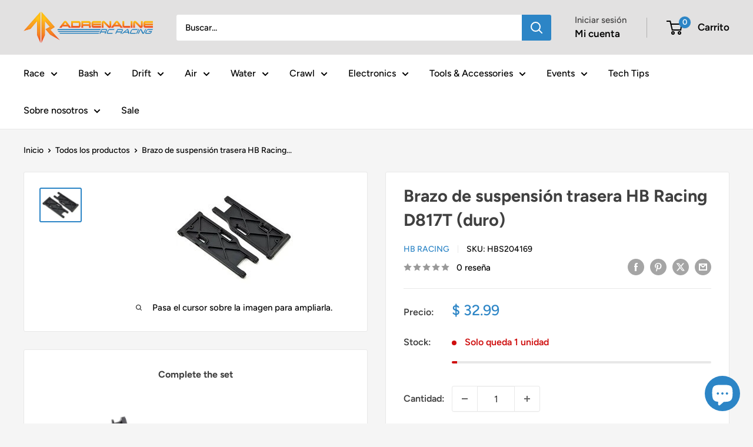

--- FILE ---
content_type: text/css;charset=UTF-8
request_url: https://cached.rebuyengine.com/api/v1/widgets/styles?id=214668&format=css&cache_key=1769734827
body_size: -321
content:
#rebuy-widget-214668{text-align:left;.primary-title{text-align:left;font-size:22px;padding-inline:20px}.rebuy-product-block{background:#fff;border-inline:.5px solid var(--border-color);border-block:1px solid var(--border-color);border-radius:0;padding:16px}img{aspect-ratio:1}.splide__arrow--prev{left:-20px}.splide__arrow--next{right:-20px}@media (max-width:480px){.primary-title{font-size:21px}.splide__arrow--prev{left:-16px}.splide__arrow--next{right:-16px}}}

--- FILE ---
content_type: text/css;charset=UTF-8
request_url: https://cached.rebuyengine.com/api/v1/widgets/styles?id=214658&format=css&cache_key=1769734827
body_size: -392
content:
#rebuy-widget-214658{font-size:14px;.primary-title{margin-block:10px}.rebuy-product-block{padding-top:0}.rebuy-product-media,.rebuy-product-actions{width:90px}.rebuy-button{padding:5px}}

--- FILE ---
content_type: text/javascript
request_url: https://www.adrenalinercracing.com/cdn/shop/t/58/assets/custom.js?v=102476495355921946141749143341
body_size: -709
content:
//# sourceMappingURL=/cdn/shop/t/58/assets/custom.js.map?v=102476495355921946141749143341


--- FILE ---
content_type: text/javascript; charset=utf-8
request_url: https://www.adrenalinercracing.com/es/cart/update.js
body_size: 251
content:
{"token":"hWN8D4ptXGCyDm5kfrnlZhFx?key=bfc9c3c26b315c2b425acf903c19c14b","note":null,"attributes":{"_source":"Rebuy","_attribution":"Smart Cart 2.0"},"original_total_price":0,"total_price":0,"total_discount":0,"total_weight":0.0,"item_count":0,"items":[],"requires_shipping":false,"currency":"USD","items_subtotal_price":0,"cart_level_discount_applications":[],"discount_codes":[],"items_changelog":{"added":[]}}